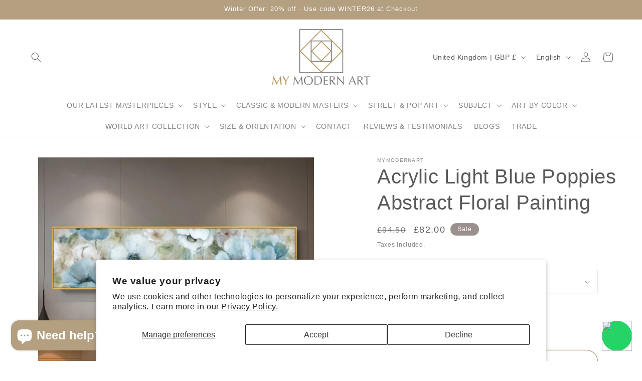

--- FILE ---
content_type: text/javascript
request_url: https://mymodernartstore.com/cdn/shop/t/3/assets/mazing-integration.js?v=12428035254950807481741905650
body_size: 470
content:
let currentProduct,variantCheckInterval;const waitForMazingFunction=new Promise(resolve=>{const checkInterval=setInterval(()=>{typeof mazing=="function"&&(clearInterval(checkInterval),resolve())},50)}),waitForElement=(selector,timeout=55e3)=>new Promise(resolve=>{let elapsedTime=0;const checkInterval=setInterval(()=>{const element=document.querySelector(selector);element?(clearInterval(checkInterval),resolve(element)):(elapsedTime+=50)>=timeout&&(clearInterval(checkInterval),resolve())},50)}),initializeScript=async()=>{try{await waitForMazingFunction,console.log("mazingProjectAvailable is now available");let variantsList=await waitForElement(".js.product-form__input.product-form__input--pill");const getSelectedVariant=()=>{const selectedOption=variantsList.querySelector('input[type="radio"]:checked');return selectedOption?selectedOption.value.split(" ")[0]:null};(()=>{mazing({customerName:"MYMODERNARTSTORECOM",buttonConfiguration:{customStyle:`
                        .mazing-button-container {
                            position: absolute;
                            bottom: 40px;
                            left: 50%;
                            transform: translateX(-50%);
                            z-index: 9999;
                        }
                        
                        .mazing-ar-btn-icon,
                        .mazing-threed-btn-icon {
                            filter: invert(64%) sepia(25%) saturate(286%) hue-rotate(340deg) brightness(88%) contrast(85%);
                        }
                        
                        .mazing-threed-btn,
                        .mazing-ar-btn { 
                            width: 200px;
                            background: rgba(255, 255, 255, 0.9) !important;        
                            box-shadow: var(--shadow-horizontal-offset) var(--shadow-vertical-offset) var(--shadow-blur-radius) rgba(var(--color-shadow), var(--shadow-opacity));
                            display: flex;
                            justify-content: center; 
                            border-radius: var(--buttons-radius-outset);
                            border: 2px solid #AB8F79;
                        }
                        
                        .mazing-ar-btn-text,
                        .mazing-threed-btn-text {
                            color: #AB8F79;
                        }
                        
                        
                        @media (max-width: 600px) {
                            .mazing-threed-btn,
                            .mazing-ar-btn {
                                width: 140px !important;
                                height: 25px;
                                
                                span {
                                    display: none;
                                }
                            }
                            
                            .mazing-button-container {
                                bottom: 20px;
                            }
                        }
                        
                        @media (max-width: 450px) {
                            .mazing-threed-btn,
                            .mazing-ar-btn {
                                width: 85px !important;
                                height: 25px;
                            }
                        }
                        
                        @media (min-width: 750px) and (max-width: 950px) {
                            .mazing-button-container {
                                display: flex !important;
                                flex-direction: column !important;
                                gap: 10px;
                            }
                        }

                    `,placementSelector:".product-media-container",threedBtn:{enabled:!0,icon:!0,customText:(()=>{const lang=navigator.language||navigator.userLanguage,translations={en:"View in 3D",de:"In 3D ansehen",fr:"Voir en 3D",es:"Ver en 3D"};return translations[lang.split("-")[0]]||translations.en})()},arBtn:{enabled:!0,icon:!0,customText:(()=>{const lang=navigator.language||navigator.userLanguage,translations={en:"View in Room",de:"Im Raum ansehen",fr:"Voir dans votre espace",es:"Ver en tu espacio"};return translations[lang.split("-")[0]]||translations.en})()}},getSKU:()=>(currentProduct=`${window.location.href.split("/").filter(part=>part.trim()!=="").pop().split("?")[0]}`,console.log("extracted sku: "+currentProduct.toLowerCase()+(getSelectedVariant()?`-${getSelectedVariant()}`:"")),currentProduct.toLowerCase())})})(),console.log("initialized successfully.")}catch(error){console.error("Initialization failed:",error)}};initializeScript();
//# sourceMappingURL=/cdn/shop/t/3/assets/mazing-integration.js.map?v=12428035254950807481741905650


--- FILE ---
content_type: text/javascript
request_url: https://mymodernartstore.com/cdn/shop/t/3/assets/avada-cookiebar-gcm-integration.js?v=153332677068218009331720361883
body_size: -336
content:
function gtag(){window.dataLayer.push(arguments)}function getCookie(e){const t=e+"=",n=document.cookie.split(";");for(let e=0;e<n.length;e++){let a=n[e];for(;" "===a.charAt(0);)a=a.substring(1,a.length);if(0===a.indexOf(t))return JSON.parse(decodeURIComponent(a.substring(t.length,a.length)))}return{}}const features=[{name:"consent-tracking-api",version:"0.1"}];window.dataLayer=window.dataLayer||[],window.AVADA_COOKIES_BAR=window.AVADA_COOKIES_BAR||{},window.AVADA_COOKIE_CONSENT=getCookie("avada_cookie_consent"),window.Shopify?.loadFeatures&&window.Shopify.loadFeatures(features,(e=>{e&&console.error("Failed to load features",e)})),(()=>{let e=window.AVADA_COOKIE_CONSENT;if(!Object.keys(e).length){const t=!window.Shopify?.customerPrivacy||window.Shopify.customerPrivacy.shouldShowBanner();e={marketing:!t,analytics:!t,functional:!t}}!e.marketing&&gtag("set","ads_data_redaction",!0),gtag("set","url_passthrough",!0),console.log("hoang test"),gtag("consent","default",{ad_storage:e.marketing?"granted":"denied",ad_user_data:e.marketing?"granted":"denied",ad_personalization:e.marketing?"granted":"denied",analytics_storage:e.analytics?"granted":"denied",functionality_storage:e.functional?"granted":"denied",personalization_storage:e.functional?"granted":"denied",security_storage:"granted",wait_for_update:500})})();